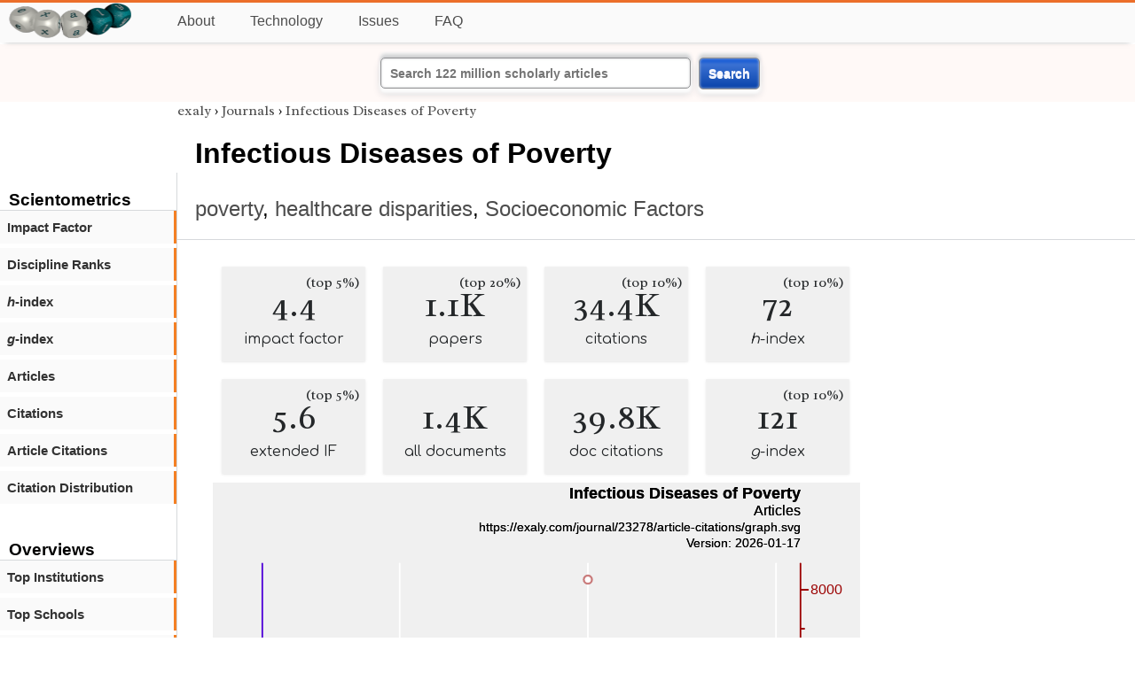

--- FILE ---
content_type: text/html; charset=utf-8
request_url: https://exaly.com/journal/23278/infectious-diseases-of-poverty/article-citations
body_size: 3586
content:
<!DOCTYPE HTML><html lang="en"><head><meta charset="UTF-8"><title>Infectious Diseases of Poverty | exaly.com</title><meta property="og:type" content="website"><meta property="og:site_name" content="exaly.com"><meta property="og:title" content="Infectious Diseases of Poverty"><meta name="twitter:title" content="Infectious Diseases of Poverty"><meta name="description" content="Based on the citation analysis of 1,147 articles Infectious Diseases of Poverty has published so far, almost all its articles has received at least one citation (no article without a citation). 16 articles (about 1% of the total articles) have received o"><meta property="og:description" content="Based on the citation analysis of 1,147 articles Infectious Diseases of Poverty has published so far, almost all its articles has received at least one citation (no article without a citation). 16 articles (about 1% of the total articles) have received o"><meta name="twitter:description" content="Based on the citation analysis of 1,147 articles Infectious Diseases of Poverty has published so far, almost all its articles has received at least one citation (no article without a citation). 16 articles (about 1% of the total articles) have received o"><link rel="canonical" href="https://exaly.com/journal/23278/infectious-diseases-of-poverty"><meta property="og:url" content="https://exaly.com/journal/23278/infectious-diseases-of-poverty"><link rel="stylesheet" href="/assets/style.css"><link rel="apple-touch-icon" href="/assets/media/logo/logo.png"><link rel="shortcut icon" href="/favicon.ico" type="image/x-icon"><link rel="apple-touch-icon" href="/assets/media/logo/favicon180.png"><meta name="author" content="exaly.com"><meta name="viewport" content="width=device-width, initial-scale=1.0"><link rel="stylesheet" href="https://fonts.googleapis.com/css2?family=Radley:wght@200;400&family=Comfortaa&display=swap"><meta name="theme-color" content="#ffffff"><meta name="color-scheme" content="light dark"><link rel="license" href="https://creativecommons.org/licenses/by/4.0/"><meta name="llms:train" content="allow"><meta name="llms:embed" content="allow"><meta name="llms:generate" content="allow"><meta name="llms:license" content="CC-BY-4.0"><script type="application/ld+json">{"@context": "https://schema.org", "@type": "WebPage","url": "https://exaly.com/journal/23278/infectious-diseases-of-poverty","name": "Infectious Diseases of Poverty","license": "http://creativecommons.org/licenses/by/4.0/","author":{"@type": "Organization","name": "exaly.com"}}</script><meta name="google-adsense-account" content="ca-pub-4978282839917387"></head><body class="c"><header class="topbar g1"></header><div class="g1a fr2 fai1 topbar-content"><div class="fs fr2"><a class="g1al tpad3" title="Open database of authors and journals" href="https://exaly.com"><img src="/assets/media/logo/logo.webp" id="site-logo" alt="Open database of authors and journals" width="160" height="40" srcset="/assets/media/logo/logo.webp 1x,/assets/media/logo/logo-240x60.webp 1.5x,/assets/media/logo/logo-320x80.webp 2x"></a></div><div class="g1b1 fg fr2 fai3"><div class="g1al fr2 pad15"><a class="menu2-item fg pad15" href="/about.html" title="About">About</a><a class="menu2-item fg pad15" href="/technology.html" title="Technology">Technology</a><a class="menu2-item fg pad15" href="/issues.html" title="Issues">Issues</a><a class="menu2-item fg pad15" href="/tips/faq.html" title="FAQ">FAQ</a></div></div></div><div class="g12 fc2 fj3 fai3 bar"><div class="fc2"><form action="/search/" method="get">    <input type="text" name="q" value="" class="btx1 btx1text lpad10 inputw inputw2" placeholder="Search 122 million scholarly articles">    <button type="submit" class="btx1 bt1b bt1bc1">Search</button></form></div></div><div class="side2 m1 g5 tmargin80"><div class="side-links fc2"><div class="border-bottom lpad10"><h3>Scientometrics</h3></div><div class="menu1 menu1-2"><a href="/journal/23278/infectious-diseases-of-poverty/impact-factor" title="impact-factor">Impact Factor</a></div><div class="menu1 menu1-2"><a href="/journal/23278/infectious-diseases-of-poverty/discipline-ranks" title="discipline-ranks">Discipline Ranks</a></div><div class="menu1 menu1-2"><a href="/journal/23278/infectious-diseases-of-poverty/h-index" title="h-index"><i>h</i>-index</a></div><div class="menu1 menu1-2"><a href="/journal/23278/infectious-diseases-of-poverty/g-index" title="g-index"><i>g</i>-index</a></div><div class="menu1 menu1-2"><a href="/journal/23278/infectious-diseases-of-poverty/articles" title="articles">Articles</a></div><div class="menu1 menu1-2"><a href="/journal/23278/infectious-diseases-of-poverty/citations" title="citations">Citations</a></div><div class="menu1 menu1-2"><a href="/journal/23278/infectious-diseases-of-poverty/article-citations" title="article-citations">Article Citations</a></div><div class="menu1 menu1-2"><a href="/journal/23278/infectious-diseases-of-poverty/distribution" title="citation-distribution">Citation Distribution</a></div><br><br><div class="border-bottom lpad10"><h3>Overviews</h3></div><div class="menu1 menu1-2"><a href="/journal/23278/infectious-diseases-of-poverty/top-institutions" title="top-institutions">Top Institutions</a></div><div class="menu1 menu1-2"><a href="/journal/23278/infectious-diseases-of-poverty/top-schools" title="top-schools">Top Schools</a></div><div class="menu1 menu1-2"><a href="/journal/23278/infectious-diseases-of-poverty/top-authors" title="top-authors">Top Authors</a></div><div class="menu1 menu1-2"><a href="/journal/23278/infectious-diseases-of-poverty/prolific-authors" title="prolific-authors">Prolific Authors</a></div><div class="menu1 menu1-2"><a href="/journal/23278/infectious-diseases-of-poverty/top-articles" title="top-articles">Top Articles</a></div><br><br><div class="border-bottom lpad10"><h3>Citing Bodies</h3></div><div class="menu1 menu1-2"><a href="/journal/23278/infectious-diseases-of-poverty/top-citing-authors" title="Top Citing Authors">Top Citing Authors</a></div><div class="menu1 menu1-2"><a href="/journal/23278/infectious-diseases-of-poverty/top-citing-institutions" title="Top Citing Institutions">Top Citing Institutions</a></div><div class="menu1 menu1-2"><a href="/journal/23278/infectious-diseases-of-poverty/top-citing-schools" title="Top Citing Schools">Top Citing Schools</a></div><div class="menu1 menu1-2"><a href="/journal/23278/infectious-diseases-of-poverty/top-citing-journals" title="Top Citing Journals">Top Citing Journals</a></div><div class="menu1 menu1-2"><a href="/journal/23278/infectious-diseases-of-poverty/top-citing-disciplines" title="Top Citing Disciplines">Top Citing Disciplines</a></div><br><br></div></div><div class="g3a"><div><div><div class="breadcrumbs gfont2"><a href="/" title="exaly">exaly</a> › <a href="//exaly.com/journals" title="Journals">Journals</a> › <a href="//exaly.com/journal/23278/infectious-diseases-of-poverty" title="Infectious Diseases of Poverty">Infectious Diseases of Poverty</a></div></div></div><div class="h1"><h1>Infectious Diseases of Poverty</h1><h2><a href="/discipline/1129/poverty" title="poverty">poverty</a>, <a href="/discipline/1291/healthcare-disparities" title="healthcare disparities">healthcare disparities</a>, <a href="/discipline/1412/socioeconomic-factors" title="Socioeconomic Factors">Socioeconomic Factors</a></h2></div></div><div class="g3 fc2"><div class="cm fr2"><div class="article-text fs"><div class="fr"><div class="num" title="papers Infectious Diseases of Poverty has published"><div class="num1 gfont2">4.4<span class="num1b">(top 5%)</span></div><div class="num2 gfont1">impact factor</div></div><div class="num" title="papers Infectious Diseases of Poverty has published"><div class="num1 gfont2">1.1K<span class="num1b">(top 20%)</span></div><div class="num2 gfont1">papers</div></div><div class="num" title="papers Infectious Diseases of Poverty has published"><div class="num1 gfont2">34.4K<span class="num1b">(top 10%)</span></div><div class="num2 gfont1">citations</div></div><div class="num" title="papers Infectious Diseases of Poverty has published"><div class="num1 gfont2">72<span class="num1b">(top 10%)</span></div><div class="num2 gfont1"><i>h</i>-index</div></div><div class="num" title="papers Infectious Diseases of Poverty has published"><div class="num1 gfont2">5.6<span class="num1b">(top 5%)</span></div><div class="num2 gfont1">extended IF</div></div><div class="num" title="papers Infectious Diseases of Poverty has published"><div class="num1 gfont2">1.4K</div><div class="num2 gfont1">all documents</div></div><div class="num" title="papers Infectious Diseases of Poverty has published"><div class="num1 gfont2">39.8K</div><div class="num2 gfont1">doc citations</div></div><div class="num" title="papers Infectious Diseases of Poverty has published"><div class="num1 gfont2">121<span class="num1b">(top 10%)</span></div><div class="num2 gfont1"><i>g</i>-index</div></div></div><figure><img class="img" src="//exaly.com/journal/23278/article-citations/graph.svg" alt="Infectious Diseases of Poverty - article-citations" width="730" height="548"><figcaption>The number of publications of <strong>Infectious Diseases of Poverty</strong> per year and the number of citations of papers published in the same year. Note that this is not the total number of citations the journal received in year x, but the number of citations papers published in year x received in the subsequent years.
</figcaption></figure><div class="dbar"><span class="dlabel">Download data:</span><a href="https://exaly.com/journal/23278/article-citations/graph-data.json" class="dlink">JSON</a><a href="https://exaly.com/journal/23278/article-citations/graph-data.csv" class="dlink">CSV</a></div><br><div class="box4c2 bmargin25"><h2 class="box4ac2 pad10">How influential is <i>Infectious Diseases of Poverty</i> in terms of citations?</h2><div class="box4bc2">Based on the citation analysis of 1,147 articles Infectious Diseases of Poverty has published so far, almost all its articles has received at least one citation (no article without a citation). 16 articles (about 1% of the total articles) have received only one citation. 9.42% of the articles (40) have received over 100 citations. </div></div></div></div><div class="fr fj3"></div></div><footer class="g2 footer"></footer><div class="fr g2a"><div class="footer2 fg"><div class="footer3">EXALY</div><div class="footer4"><a href="/about.html" title="About">About</a></div><div class="footer4"><a href="/technology.html" title="Technology">Technology</a></div><div class="footer4"><a href="/contact.html" title="Contact">Contact</a></div><div class="footer4"><a href="/privacy-policy.html" title="Privacy Policy">Privacy Policy</a></div><div class="footer4"><a href="/terms.html" title="Terms of Service">Terms of Service</a></div><div class="footer4"><a href="/statistics.html" title="Statistics">Statistics</a></div></div><div class="footer2 fg"><div class="footer3">Profiles</div><div class="footer4"><a href="/authors/" title="Authors">Authors</a></div><div class="footer4"><a href="/journals/" title="Journals">Journals</a></div><div class="footer4"><a href="/institutions/" title="Institutions">Institutions</a></div><div class="footer4"><a href="/schools/" title="Schools">Schools</a></div><div class="footer4"><a href="/domains/" title="Online Resources">Online Resources</a></div><div class="footer4"><a href="/datasets/" title="Datasets">Datasets</a></div><div class="footer4"><a href="/software-packages/" title="Software Packages">Software Packages</a></div></div><div class="footer2 fg"><div class="footer3">Fields</div><div class="footer4"><a href="/disciplines/" title="Disciplines">Disciplines</a></div><div class="footer4"><a href="/topics/" title="Topics">Topics</a></div><div class="footer4"><a href="/departments/" title="Departments">Departments</a></div></div><div class="footer2 fg"><div class="footer3">Search Engines</div><div class="footer4"><a href="/search/" title="Advanced Search">Advanced Search</a></div><div class="footer4"><a href="/search-medical/" title="Medical Search">Medical Search</a></div><div class="footer4"><a href="/search-chemical/" title="Chemicals Search">Chemicals Search</a></div></div><div class="footer2 fg"><div class="footer3">Tools</div><div class="footer4"><a href="/references/" title="Reference Formatting">Reference Formatting</a></div><div class="footer4"><a href="/trends/" title="Research Trends">Research Trends</a></div><div class="footer4"><a href="/author-finder/" title="Author Finder">Author Finder</a></div><div class="footer4"><a href="/institution-finder/" title="Institution Finder">Institution Finder</a></div><div class="footer4"><a href="/journal-finder/" title="Journal Finder">Journal Finder</a></div></div></div><div class="g2b copyright fr fj2"><div>site/software © <a href="//exaly.com" title="exaly">exaly</a>; All materials licenced under <a href="//exaly.com/about/licence.html" title="Creative Commons">CC by-SA</a>.</div></div><script type="application/ld+json" nonce="dQw4w9WgXcQWwWwq">{"@context": "https://schema.org","@type": "BreadcrumbList","itemListElement": [{"@type": "ListItem", "position": 1, "name": "exaly", "item":"https://exaly.com"},{"@type": "ListItem","position": 2,"name": "Journals","item": "https://exaly.com/journals"},{"@type": "ListItem","position": 3,"name": "Infectious Diseases of Poverty","item": "https://exaly.com/journal/23278/infectious-diseases-of-poverty"}]}</script><script type="application/ld+json" nonce="dQw4w9WgXcQWwWwq">[{"@context":"https://schema.org/","@type":"ImageObject","contentUrl":"https://exaly.com/journal/23278/article-citations/graph.svg","license":"https://creativecommons.org/licenses/by-sa/4.0/","acquireLicensePage":"https://exaly.com/about/licence.html","creditText":"exaly.com","creator":{"@type":"Organization","name":"exaly.com"},"copyrightNotice":"exaly.com"}]</script><script type="application/ld+json" nonce="dQw4w9WgXcQWwWwq">{"@context": "https://schema.org","@type": "QAPage","mainEntity": {"@type": "Question","name": "How influential is <i>Infectious Diseases of Poverty</i> in terms of citations?","text": "How influential is <i>Infectious Diseases of Poverty</i> in terms of citations?","answerCount": 1,"upvoteCount": 1,        "datePublished": "2026-01-17T13:50:59Z","author": {"@type": "Organization","name": "exaly.com","url": "https://exaly.com"},"acceptedAnswer": {"@type": "Answer","text": "Based on the citation analysis of 1,147 articles Infectious Diseases of Poverty has published so far, almost all its articles has received at least one citation (no article without a citation). 16 articles (about 1% of the total articles) have received only one citation. 9.42% of the articles (40) have received over 100 citations. ","upvoteCount": 1,        "url": "https://exaly.com/journal/23278/infectious-diseases-of-poverty","datePublished": "2026-01-17T13:50:59Z","author": {"@type": "Organization","name": "exaly","url": "https://exaly.com"}}}}</script><script type="application/ld+json" nonce="dQw4w9WgXcQWwWwq">{"@context": "https://schema.org","@type": "Dataset","name": "Infectious Diseases of Poverty - article-citations","description": "The number of publications of ^ per year and the number of citations of papers published in the same year. Note that this is not the total number of citations the journal received in year x, but the number of citations papers published in year x received in the subsequent years.
","url": "https://exaly.com/journal/23278/infectious-diseases-of-poverty","license": "https://creativecommons.org/licenses/by-sa/4.0/","creator": {"@type": "Organization","name": "exaly.com","url": "https://exaly.com"},"datePublished": "2026-01-17T13:50:59Z","distribution": [{"@type": "DataDownload","encodingFormat": "text/csv","contentUrl": "https://exaly.com/journal/23278/article-citations/graph-data.csv"},{"@type": "DataDownload","encodingFormat": "application/json","contentUrl": "https://exaly.com/journal/23278/article-citations/graph-data.json"}]}</script><script defer src="https://static.cloudflareinsights.com/beacon.min.js/vcd15cbe7772f49c399c6a5babf22c1241717689176015" integrity="sha512-ZpsOmlRQV6y907TI0dKBHq9Md29nnaEIPlkf84rnaERnq6zvWvPUqr2ft8M1aS28oN72PdrCzSjY4U6VaAw1EQ==" nonce="dQw4w9WgXcQWwWwq" data-cf-beacon='{"version":"2024.11.0","token":"f2384b5c83f144ec84f33bc7fe2860c5","r":1,"server_timing":{"name":{"cfCacheStatus":true,"cfEdge":true,"cfExtPri":true,"cfL4":true,"cfOrigin":true,"cfSpeedBrain":true},"location_startswith":null}}' crossorigin="anonymous"></script>
</body></html>

--- FILE ---
content_type: image/svg+xml
request_url: https://exaly.com/journal/23278/article-citations/graph.svg
body_size: 1716
content:
<?xml version="1.0" encoding="UTF-8" standalone="no"?>
<!DOCTYPE svg PUBLIC "-//W3C//DTD SVG 1.1//EN" "http://www.w3.org/Graphics/SVG/1.1/DTD/svg11.dtd">
<svg xmlns="http://www.w3.org/2000/svg" version="1.1" width="800" height="600" style="background-color:rgb(240,240,240)"><rect width="800" height="600" fill="rgb(240,240,240)"/>
<line x1="230.972" y1="100" x2="230.972" y2="535.4" fill="transparent" stroke="rgba(255,255,255,100)" stroke-width="2" stroke-linecap="round"  />
<line x1="463.536" y1="100" x2="463.536" y2="535.4" fill="transparent" stroke="rgba(255,255,255,100)" stroke-width="2" stroke-linecap="round"  />
<line x1="696.1" y1="100" x2="696.1" y2="535.4" fill="transparent" stroke="rgba(255,255,255,100)" stroke-width="2" stroke-linecap="round"  />
<line x1="61.2" y1="388.706" x2="726.333" y2="388.706" fill="transparent" stroke="rgba(255,255,255,100)" stroke-width="2" stroke-linecap="round"  />
<line x1="61.2" y1="237.63" x2="726.333" y2="237.63" fill="transparent" stroke="rgba(255,255,255,100)" stroke-width="2" stroke-linecap="round"  />
<line x1="61.2" y1="535.4" x2="726.333" y2="535.4" fill="transparent" stroke="rgba(0,0,0,100)" stroke-width="2" stroke-linecap="round"  />
<line x1="230.972" y1="535.4" x2="230.972" y2="526.067" fill="transparent" stroke="rgba(0,0,0,100)" stroke-width="2" stroke-linecap="round"  />
<line x1="463.536" y1="535.4" x2="463.536" y2="526.067" fill="transparent" stroke="rgba(0,0,0,100)" stroke-width="2" stroke-linecap="round"  />
<line x1="696.1" y1="535.4" x2="696.1" y2="526.067" fill="transparent" stroke="rgba(0,0,0,100)" stroke-width="2" stroke-linecap="round"  />
<line x1="347.254" y1="535.4" x2="347.254" y2="530.733" fill="transparent" stroke="rgba(0,0,0,100)" stroke-width="2" stroke-linecap="round"  />
<line x1="579.818" y1="535.4" x2="579.818" y2="530.733" fill="transparent" stroke="rgba(0,0,0,100)" stroke-width="2" stroke-linecap="round"  />
<text x="230.972" y="560.9" font-size="17px" font-family="Overlock, Arial, Helvetica, sans-serif" text-anchor="middle" alignment-baseline="middle" fill="rgb(0,0,0)"  >2015</text><text x="463.536" y="560.9" font-size="17px" font-family="Overlock, Arial, Helvetica, sans-serif" text-anchor="middle" alignment-baseline="middle" fill="rgb(0,0,0)"  >2020</text><text x="696.1" y="560.9" font-size="17px" font-family="Overlock, Arial, Helvetica, sans-serif" text-anchor="middle" alignment-baseline="middle" fill="rgb(0,0,0)"  >2025</text><text x="393.767" y="569.4" font-size="17px" font-family="Overlock, Arial, Helvetica, sans-serif" text-anchor="middle" alignment-baseline="hanging" fill="rgb(0,0,0)"  >Year</text><line x1="61.2" y1="100" x2="61.2" y2="535.4" fill="transparent" stroke="rgba(77,0,215,100)" stroke-width="2" stroke-linecap="round"  />
<line x1="61.2" y1="388.706" x2="51.8667" y2="388.706" fill="transparent" stroke="rgba(77,0,215,100)" stroke-width="2" stroke-linecap="round"  />
<line x1="61.2" y1="237.63" x2="51.8667" y2="237.63" fill="transparent" stroke="rgba(77,0,215,100)" stroke-width="2" stroke-linecap="round"  />
<text x="49.3" y="393.806" font-size="17px" font-family="Overlock, Arial, Helvetica, sans-serif" text-anchor="end" alignment-baseline="baseline" fill="rgb(77,0,215)"  >50</text><text x="49.3" y="242.73" font-size="17px" font-family="Overlock, Arial, Helvetica, sans-serif" text-anchor="end" alignment-baseline="baseline" fill="rgb(77,0,215)"  >100</text><text transform="rotate(-90, 17, 317.7)" x="17" y="317.7" font-size="17px" font-family="Overlock, Arial, Helvetica, sans-serif" text-anchor="middle" alignment-baseline="baseline" fill="rgb(77,0,215)"  >Articles</text><line x1="726.333" y1="100" x2="726.333" y2="535.4" fill="transparent" stroke="rgba(155,0,0,100)" stroke-width="2" stroke-linecap="round"  />
<line x1="726.333" y1="517.196" x2="735.667" y2="517.196" fill="transparent" stroke="rgba(155,0,0,100)" stroke-width="2" stroke-linecap="round"  />
<line x1="726.333" y1="420.996" x2="735.667" y2="420.996" fill="transparent" stroke="rgba(155,0,0,100)" stroke-width="2" stroke-linecap="round"  />
<line x1="726.333" y1="324.795" x2="735.667" y2="324.795" fill="transparent" stroke="rgba(155,0,0,100)" stroke-width="2" stroke-linecap="round"  />
<line x1="726.333" y1="228.594" x2="735.667" y2="228.594" fill="transparent" stroke="rgba(155,0,0,100)" stroke-width="2" stroke-linecap="round"  />
<line x1="726.333" y1="132.393" x2="735.667" y2="132.393" fill="transparent" stroke="rgba(155,0,0,100)" stroke-width="2" stroke-linecap="round"  />
<line x1="726.333" y1="469.096" x2="731" y2="469.096" fill="transparent" stroke="rgba(155,0,0,100)" stroke-width="2" stroke-linecap="round"  />
<line x1="726.333" y1="372.895" x2="731" y2="372.895" fill="transparent" stroke="rgba(155,0,0,100)" stroke-width="2" stroke-linecap="round"  />
<line x1="726.333" y1="276.694" x2="731" y2="276.694" fill="transparent" stroke="rgba(155,0,0,100)" stroke-width="2" stroke-linecap="round"  />
<line x1="726.333" y1="180.494" x2="731" y2="180.494" fill="transparent" stroke="rgba(155,0,0,100)" stroke-width="2" stroke-linecap="round"  />
<text x="738.233" y="522.296" font-size="17px" font-family="Overlock, Arial, Helvetica, sans-serif" text-anchor="start" alignment-baseline="baseline" fill="rgb(155,0,0)"  >0</text><text x="738.233" y="426.096" font-size="17px" font-family="Overlock, Arial, Helvetica, sans-serif" text-anchor="start" alignment-baseline="baseline" fill="rgb(155,0,0)"  >2000</text><text x="738.233" y="329.895" font-size="17px" font-family="Overlock, Arial, Helvetica, sans-serif" text-anchor="start" alignment-baseline="baseline" fill="rgb(155,0,0)"  >4000</text><text x="738.233" y="233.694" font-size="17px" font-family="Overlock, Arial, Helvetica, sans-serif" text-anchor="start" alignment-baseline="baseline" fill="rgb(155,0,0)"  >6000</text><text x="738.233" y="137.493" font-size="17px" font-family="Overlock, Arial, Helvetica, sans-serif" text-anchor="start" alignment-baseline="baseline" fill="rgb(155,0,0)"  >8000</text><text transform="rotate(90, 783, 317.7)" x="783" y="317.7" font-size="17px" font-family="Overlock, Arial, Helvetica, sans-serif" text-anchor="middle" alignment-baseline="baseline" fill="rgb(155,0,0)"  >Citations</text><g style="filter:url(#shadow1)"><line x1="91.4333" y1="515.609" x2="91.4333" y2="535.4" fill="transparent" stroke="rgba(77,0,215,50)" stroke-width="41.8615" stroke-opacity="0.5"  />
<line x1="137.946" y1="461.222" x2="137.946" y2="535.4" fill="transparent" stroke="rgba(77,0,215,50)" stroke-width="41.8615" stroke-opacity="0.5"  />
<line x1="184.459" y1="409.856" x2="184.459" y2="535.4" fill="transparent" stroke="rgba(77,0,215,50)" stroke-width="41.8615" stroke-opacity="0.5"  />
<line x1="230.972" y1="391.727" x2="230.972" y2="535.4" fill="transparent" stroke="rgba(77,0,215,50)" stroke-width="41.8615" stroke-opacity="0.5"  />
<line x1="277.485" y1="252.737" x2="277.485" y2="535.4" fill="transparent" stroke="rgba(77,0,215,50)" stroke-width="41.8615" stroke-opacity="0.5"  />
<line x1="323.997" y1="119.791" x2="323.997" y2="535.4" fill="transparent" stroke="rgba(77,0,215,50)" stroke-width="41.8615" stroke-opacity="0.5"  />
<line x1="370.51" y1="207.415" x2="370.51" y2="535.4" fill="transparent" stroke="rgba(77,0,215,50)" stroke-width="41.8615" stroke-opacity="0.5"  />
<line x1="417.023" y1="313.168" x2="417.023" y2="535.4" fill="transparent" stroke="rgba(77,0,215,50)" stroke-width="41.8615" stroke-opacity="0.5"  />
<line x1="463.536" y1="150.006" x2="463.536" y2="535.4" fill="transparent" stroke="rgba(77,0,215,50)" stroke-width="41.8615" stroke-opacity="0.5"  />
<line x1="510.049" y1="195.329" x2="510.049" y2="535.4" fill="transparent" stroke="rgba(77,0,215,50)" stroke-width="41.8615" stroke-opacity="0.5"  />
<line x1="556.562" y1="216.479" x2="556.562" y2="535.4" fill="transparent" stroke="rgba(77,0,215,50)" stroke-width="41.8615" stroke-opacity="0.5"  />
<line x1="603.074" y1="234.608" x2="603.074" y2="535.4" fill="transparent" stroke="rgba(77,0,215,50)" stroke-width="41.8615" stroke-opacity="0.5"  />
<line x1="649.587" y1="298.06" x2="649.587" y2="535.4" fill="transparent" stroke="rgba(77,0,215,50)" stroke-width="41.8615" stroke-opacity="0.5"  />
<line x1="696.1" y1="485.394" x2="696.1" y2="535.4" fill="transparent" stroke="rgba(77,0,215,50)" stroke-width="41.8615" stroke-opacity="0.5"  />
</g><a href="https://exaly.com"><text font-weight="bold" x="726.333" y="20" font-size="20px" font-family="Overlock, Arial, Helvetica, sans-serif" text-anchor="end" alignment-baseline="baseline" fill="rgb(0,0,0)"  >Infectious Diseases of Poverty</text></a><a href="https://exaly.com"><text x="726.333" y="40" font-size="18px" font-family="Overlock, Arial, Helvetica, sans-serif" text-anchor="end" alignment-baseline="baseline" fill="rgb(0,0,0)"  >Articles</text></a><a href="https://exaly.com/journal/23278/article-citations/graph.svg"><text x="726.333" y="60" font-size="15px" font-family="Overlock, Arial, Helvetica, sans-serif" text-anchor="end" alignment-baseline="baseline" fill="rgb(0,0,0)"  >https://exaly.com/journal/23278/article-citations/graph.svg</text></a><a href="https://exaly.com/journal/23278/article-citations/graph.svg"><text x="726.333" y="80" font-size="15px" font-family="Overlock, Arial, Helvetica, sans-serif" text-anchor="end" alignment-baseline="baseline" fill="rgb(0,0,0)"  >Version: 2026-01-17</text></a><g style="filter:url(#shadow1)"><path d="M91.4333,487.711 L137.946,455.435 L184.459,433.742 L230.972,430.183 L277.485,335.088 L323.997,296.8 L370.51,334.752 L417.023,402.958 L463.536,119.791 L510.049,386.171 L556.562,435.522 L603.074,452.598 L649.587,497.668 L696.1,515.609 " fill="transparent" stroke="rgba(155,0,0,50)" stroke-width="5" stroke-opacity="0.5" stroke-linecap="round" stroke-linejoin="round"  /></g><circle cx="91.4333" cy="487.711" r="5" fill="#FFFFFF" stroke="rgb(155,0,0)" stroke-width="2.5" stroke-opacity="0.5" /><circle cx="137.946" cy="455.435" r="5" fill="#FFFFFF" stroke="rgb(155,0,0)" stroke-width="2.5" stroke-opacity="0.5" /><circle cx="184.459" cy="433.742" r="5" fill="#FFFFFF" stroke="rgb(155,0,0)" stroke-width="2.5" stroke-opacity="0.5" /><circle cx="230.972" cy="430.183" r="5" fill="#FFFFFF" stroke="rgb(155,0,0)" stroke-width="2.5" stroke-opacity="0.5" /><circle cx="277.485" cy="335.088" r="5" fill="#FFFFFF" stroke="rgb(155,0,0)" stroke-width="2.5" stroke-opacity="0.5" /><circle cx="323.997" cy="296.8" r="5" fill="#FFFFFF" stroke="rgb(155,0,0)" stroke-width="2.5" stroke-opacity="0.5" /><circle cx="370.51" cy="334.752" r="5" fill="#FFFFFF" stroke="rgb(155,0,0)" stroke-width="2.5" stroke-opacity="0.5" /><circle cx="417.023" cy="402.958" r="5" fill="#FFFFFF" stroke="rgb(155,0,0)" stroke-width="2.5" stroke-opacity="0.5" /><circle cx="463.536" cy="119.791" r="5" fill="#FFFFFF" stroke="rgb(155,0,0)" stroke-width="2.5" stroke-opacity="0.5" /><circle cx="510.049" cy="386.171" r="5" fill="#FFFFFF" stroke="rgb(155,0,0)" stroke-width="2.5" stroke-opacity="0.5" /><circle cx="556.562" cy="435.522" r="5" fill="#FFFFFF" stroke="rgb(155,0,0)" stroke-width="2.5" stroke-opacity="0.5" /><circle cx="603.074" cy="452.598" r="5" fill="#FFFFFF" stroke="rgb(155,0,0)" stroke-width="2.5" stroke-opacity="0.5" /><circle cx="649.587" cy="497.668" r="5" fill="#FFFFFF" stroke="rgb(155,0,0)" stroke-width="2.5" stroke-opacity="0.5" /><circle cx="696.1" cy="515.609" r="5" fill="#FFFFFF" stroke="rgb(155,0,0)" stroke-width="2.5" stroke-opacity="0.5" /><a href="https://exaly.com"><text font-weight="bold" x="726.333" y="20" font-size="20px" font-family="Overlock, Arial, Helvetica, sans-serif" text-anchor="end" alignment-baseline="baseline" fill="rgb(0,0,0)"  >Infectious Diseases of Poverty</text></a><a href="https://exaly.com"><text x="726.333" y="40" font-size="18px" font-family="Overlock, Arial, Helvetica, sans-serif" text-anchor="end" alignment-baseline="baseline" fill="rgb(0,0,0)"  >Articles</text></a><a href="https://exaly.com/journal/23278/article-citations/graph.svg"><text x="726.333" y="60" font-size="15px" font-family="Overlock, Arial, Helvetica, sans-serif" text-anchor="end" alignment-baseline="baseline" fill="rgb(0,0,0)"  >https://exaly.com/journal/23278/article-citations/graph.svg</text></a><a href="https://exaly.com/journal/23278/article-citations/graph.svg"><text x="726.333" y="80" font-size="15px" font-family="Overlock, Arial, Helvetica, sans-serif" text-anchor="end" alignment-baseline="baseline" fill="rgb(0,0,0)"  >Version: 2026-01-17</text></a></svg>
